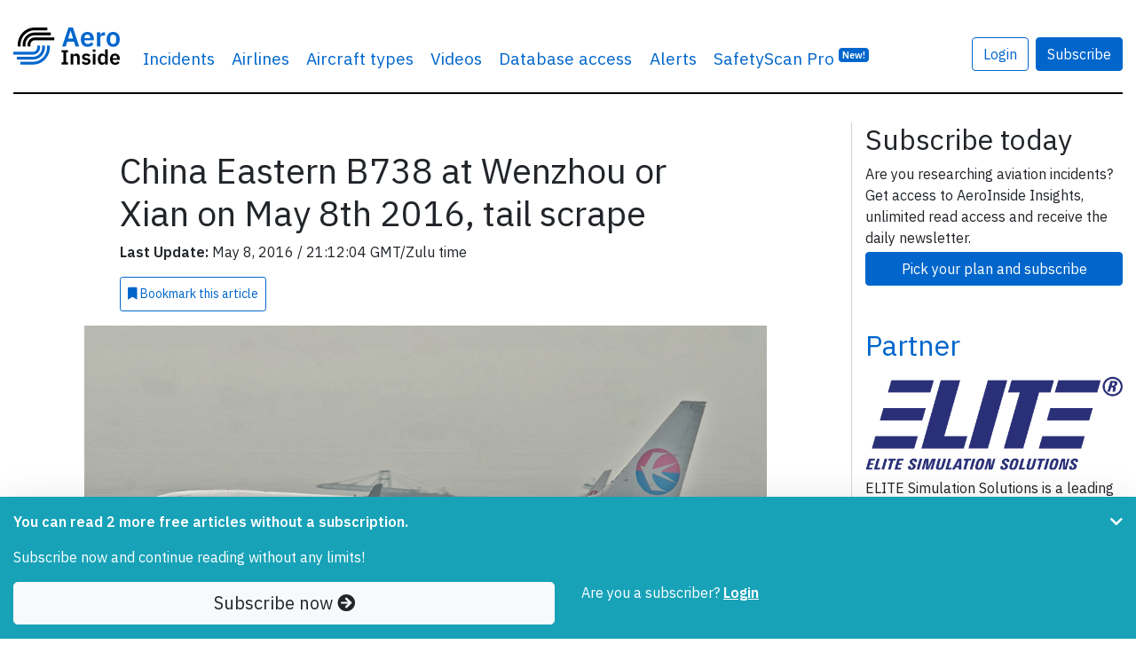

--- FILE ---
content_type: text/html; charset=UTF-8
request_url: https://www.aeroinside.com/7509/china-eastern-b738-at-wenzhou-or-xian-on-may-8th-2016-tail-scrape
body_size: 12090
content:
<!DOCTYPE html><html lang="en">
    <head>
        <link rel="preconnect" href="https://fonts.gstatic.com">
        <meta charset="utf-8">
        <title>China Eastern B738 at Wenzhou or Xian on May 8th 2016, tail scrape - AeroInside</title>        
        <meta name="description" content="Discover&#x20;all&#x20;inside&#x20;details&#x20;about&#x20;what&#x20;happened&#x20;during&#x20;airplane&#x20;incident&#x20;China&#x20;Eastern&#x20;B738&#x20;at&#x20;Wenzhou&#x20;or&#x20;Xian&#x20;on&#x20;May&#x20;8th&#x20;2016,&#x20;tail&#x20;scrape">
<meta property="og&#x3A;title" content="China&#x20;Eastern&#x20;B738&#x20;at&#x20;Wenzhou&#x20;or&#x20;Xian&#x20;on&#x20;May&#x20;8th&#x20;2016,&#x20;tail&#x20;scrape">
<meta property="og&#x3A;image" content="https&#x3A;&#x2F;&#x2F;www.aeroinside.com&#x2F;img&#x2F;aircrafts&#x2F;aircraft-boeing-737-800-registration-B-5101-3f2eb22866_b.jpg">
<meta property="og&#x3A;description" content="Discover&#x20;all&#x20;inside&#x20;details&#x20;about&#x20;what&#x20;happened&#x20;during&#x20;airplane&#x20;incident&#x20;China&#x20;Eastern&#x20;B738&#x20;at&#x20;Wenzhou&#x20;or&#x20;Xian&#x20;on&#x20;May&#x20;8th&#x20;2016,&#x20;tail&#x20;scrape">
<meta property="og&#x3A;url" content="https&#x3A;&#x2F;&#x2F;www.aeroinside.com&#x2F;7509&#x2F;china-eastern-b738-at-wenzhou-or-xian-on-may-8th-2016-tail-scrape">
<meta property="og&#x3A;type" content="article">
<meta name="twitter&#x3A;card" content="photo">
<meta name="twitter&#x3A;creator" content="&#x40;aeroinsidecom">
<meta name="twitter&#x3A;title" content="China&#x20;Eastern&#x20;B738&#x20;at&#x20;Wenzhou&#x20;or&#x20;Xian&#x20;on&#x20;May&#x20;8th&#x20;2016,&#x20;tail&#x20;scrape">
<meta name="twitter&#x3A;domain" content="https&#x3A;&#x2F;&#x2F;www.aeroinside.com">
<meta name="twitter&#x3A;description" content="Discover&#x20;all&#x20;inside&#x20;details&#x20;about&#x20;what&#x20;happened&#x20;during&#x20;airplane&#x20;incident&#x20;China&#x20;Eastern&#x20;B738&#x20;at&#x20;Wenzhou&#x20;or&#x20;Xian&#x20;on&#x20;May&#x20;8th&#x20;2016,&#x20;tail&#x20;scrape">
<meta name="twitter&#x3A;url" content="https&#x3A;&#x2F;&#x2F;www.aeroinside.com&#x2F;7509&#x2F;china-eastern-b738-at-wenzhou-or-xian-on-may-8th-2016-tail-scrape">
<meta name="twitter&#x3A;image" content="https&#x3A;&#x2F;&#x2F;www.aeroinside.com&#x2F;img&#x2F;aircrafts&#x2F;aircraft-boeing-737-800-registration-B-5101-3f2eb22866_b.jpg">
<meta name="viewport" content="width&#x3D;device-width,&#x20;initial-scale&#x3D;1.0">
<meta http-equiv="X-UA-Compatible" content="IE&#x3D;edge">
        <!--
        <link href="https://fonts.googleapis.com/css2?family=Source+Serif+Pro:wght@600&display=swap" rel="preload" as="style">
        -->
        <link href="https://fonts.googleapis.com/css2?family=IBM+Plex+Sans:wght@400;600&display=swap" rel="preload" as="style">

        <!--
        <link href="https://fonts.googleapis.com/css2?family=Source+Serif+Pro:wght@600&display=swap" rel="stylesheet">
        -->
        <link href="https://fonts.googleapis.com/css2?family=IBM+Plex+Sans:wght@400;600&display=swap" rel="stylesheet">
        
        <link href="/css/styles-90b60c3cdf.css" rel="preload" as="style">

        <link href="https://cdnjs.cloudflare.com/ajax/libs/font-awesome/5.15.1/css/all.min.css" rel="preload" as="style">
        <link href="https://cdnjs.cloudflare.com/ajax/libs/font-awesome/5.15.1/css/all.min.css" rel="stylesheet">
        
        <link rel="stylesheet" href="/css/styles-90b60c3cdf.css">

        <link href="&#x2F;img&#x2F;favicon.ico" rel="shortcut&#x20;icon" type="image&#x2F;vnd.microsoft.icon">
        <link rel="apple-touch-icon" sizes="57x57" href="/img/icons/apple-icon-57x57.png">
        <link rel="apple-touch-icon" sizes="60x60" href="/img/icons/apple-icon-60x60.png">
        <link rel="apple-touch-icon" sizes="72x72" href="/img/icons/apple-icon-72x72.png">
        <link rel="apple-touch-icon" sizes="76x76" href="/img/icons/apple-icon-76x76.png">
        <link rel="apple-touch-icon" sizes="114x114" href="/img/icons/apple-icon-114x114.png">
        <link rel="apple-touch-icon" sizes="120x120" href="/img/icons/apple-icon-120x120.png">
        <link rel="apple-touch-icon" sizes="144x144" href="/img/icons/apple-icon-144x144.png">
        <link rel="apple-touch-icon" sizes="152x152" href="/img/icons/apple-icon-152x152.png">
        <link rel="apple-touch-icon" sizes="180x180" href="/img/icons/apple-icon-180x180.png">
        <link rel="shortcut icon" type="image/png" sizes="192x192"  href="/img/icons/android-icon-192x192.png">
        <link rel="icon" type="image/png" sizes="32x32" href="/img/icons/favicon-32x32.png">
        <link rel="icon" type="image/png" sizes="96x96" href="/img/icons/favicon-96x96.png">
        <link rel="icon" type="image/png" sizes="16x16" href="/img/icons/favicon-16x16.png">
        <link rel="manifest" href="/img/icons/manifest.json">
        <meta name="msapplication-TileColor" content="#ffffff">
        <meta name="msapplication-TileImage" content="/img/icons/ms-icon-144x144.png">
        <meta name="theme-color" content="#ffffff">
        
        
                    <!-- Google tag (gtag.js) -->
            <script async src="https://www.googletagmanager.com/gtag/js?id=G-VRVXTWQ4D5"></script>
            <script>
                window.dataLayer = window.dataLayer || [];
                function gtag(){dataLayer.push(arguments);}
                gtag('js', new Date());

                gtag('config', 'G-VRVXTWQ4D5');
            </script>
                
        
    </head>
    <body 
            data-logged-in="false" 
            data-is-iframe="false"
            data-bookmark-api="/account/bookmark-api"
            data-bookmark-occurrence-api="/safetyscan/bookmarkOccurrenceApi"
            data-note-api="/account/note-api"
            data-follow-api="/safetyscan/followApi"
            data-show-nl-modal="true"
    >
    
        
    <script src="/js/app-a66094b0ba.js" defer="defer"></script>
    
        <div class="sticky-top bg-white">
    <div class="container-xl mb-3">
        <nav class="navbar navbar-expand-sm navbar-light px-0 py-4">
            <div class="container-xl px-0">
                                <a class="navbar-brand" href="/" >
                                        <img src="/img/logo-aeroinside.png"
                         srcset="/img/logo-aeroinside.png 1x, /img/logo-aeroinside@2x.png 2x"
                         width="120" height="42"
                         alt="AeroInside Logo">
                                    </a>
            
                                    <a href="/p/join?src=signupmobile"
                       class="btn btn-primary d-block d-sm-none">
                        Subscribe
                    </a>
                
                                    <button class="navbar-toggler" type="button" data-toggle="collapse" data-target="#navbarsExample03" aria-controls="navbarsExample03" aria-expanded="false" aria-label="Toggle navigation">
                        <span class="navbar-toggler-icon"></span>
                    </button>
                
                                    <div class="collapse navbar-collapse" id="navbarsExample03">
                        <ul class="navbar-nav mr-auto">
                            <li class="nav-item dropdown">
                                <a class="nav-link dropdown-hover" href="#" id="dropdown03" data-toggle="dropdown" aria-haspopup="true" aria-expanded="false">Incidents</a>
                                <div class="dropdown-menu" aria-labelledby="dropdown03">
                                    <a class="dropdown-item" href="/crashes">Airplane crashes</a>
                                    <a class="dropdown-item" href="/accidents">Aviation accidents</a>
                                    <a class="dropdown-item" href="/incidents">Aviation incidents</a>
                                    <a class="dropdown-item" href="/occurrences">Aviation occurrences</a>
                                    <a class="dropdown-item" href="/reports">Reports</a>
                                    <a class="dropdown-item" href="/news">News</a>
                                </div>
                            </li>

                                                            <li class="nav-item d-sm-none d-md-block">
                                    <a class="nav-link" href="/airline">Airlines</a>
                                </li>
                                <li class="nav-item d-sm-none d-md-block">
                                    <a class="nav-link" href="/aircraft-type">Aircraft types</a>
                                </li>
                                <li class="nav-item d-sm-none d-lg-block">
                                    <a class="nav-link" href="/videos">Videos</a>
                                </li>
                                                        
                                                            <li class="nav-item">
                                    <a class="nav-link" href="/p/join?src=navbar-db">
                                        Database access
                                    </a>
                                </li>
                            
                                                        
                            
                            <li class="nav-item">
                                <a class="nav-link" href="/alerts?src=navbar">
                                    Alerts
                                </a>
                            </li>
                           
                                                        

                                                            <li class="nav-item">
                                    <a class="nav-link" href="/safety-scan/pro?src=navbar">
                                        SafetyScan Pro
                                        <sup class="d-nofne"><span class="badge badge-primary">New!</span></sup>
                                    </a>
                                </li>
                            
                        </ul>

                                                    <a href="/account/login"
                               class="btn btn-outline-primary mr-2"
                               style="margin-top: 17px;">
                                Login
                            </a>

                            <a href="/p/join?src=navbar"
                               class="btn btn-primary"
                               style="margin-top: 17px;">
                                Subscribe
                            </a>
                        
                        <ul class="navbar-nav mr-0 d-none">
                            <li class="nav-item">
                                <form class="form-inline" method="get" action="/search">
                                    <input class="form-control mr-sm-2 d-none" id="searchField" type="search" name="q" placeholder="Search" aria-label="Search" style="margin-top: 17px; width: 100%;">
                                </form>
                            </li>

                            <li class="nav-item">
                                <a href="#"
                                   class="btn btn-link"
                                   data-toggle="dropdown"
                                   onclick="$('#searchField').removeClass('d-none');$('#searchField').focus();$(this).hide();return false;"
                                   style="margin-top: 17px;">
                                    <i class="fa fa-search"></i>
                                </a>
                            </li>
                        </ul>

                                            </div>
                            </div>
        </nav>
    </div>
</div>    
            <div class="container-xl mb-5 pt-3" id="content">
            
<script type="application/ld+json">
    {
        "@context": "https://schema.org",
        "@type": "NewsArticle",
        "headline": "China Eastern B738 at Wenzhou or Xian on May 8th 2016, tail scrape",
        "image": [
            "https://www.aeroinside.com/img/aircrafts/aircraft-boeing-737-800-registration-B-5101-3f2eb22866_b.jpg"
        ],
        "datePublished": "2016-05-08T21:07:02+02:00",
        "dateModified": "2016-05-08T21:12:04+02:00",
        "isAccessibleForFree": "False",
        "hasPart":
          {
            "@type": "WebPageElement",
            "isAccessibleForFree": "False",
            "cssSelector" : ".pwSelector"
        }
    }
</script>

<section>
    <div class="row">
        <div class="col-md-9 aside-divider">

            <article>
                <div class="row justify-content-center">
                    <div class="col-12 col-lg-9">

                        <h1 class="article-heading">
                            China Eastern B738 at Wenzhou or Xian on May 8th 2016, tail scrape                        </h1>

                                            
                        <div class="row mb-2">
                            <div class="col-12">
                                <p class="mb-2">
                                    <strong>Last Update:</strong> May 8, 2016 
                                    / 
                                    21:12:04 GMT/Zulu time
                            </div>
                        </div>

                                    <a
                href="/p/join?src=bookmark" 
                class="mb-2 btn-bookmark btn btn-sm btn-outline-primary p-2 d-md-inline-block"
                data-action="add"
                data-article-id="7509"
                data-bookmark-id="0"
                data-text-bookmarked="<i class='fa fa-bookmark'></i> Bookmarked"
                data-text-not-bookmarked="<i class='fa fa-bookmark'></i> Bookmark <span class='d-lg-inline'>this article</span>"
                data-remove-row="false"
                >
                <i class='fa fa-bookmark'></i> Bookmark <span class='d-lg-inline'>this article</span>
            </a>                        
                    </div>
                </div>
                
                
    <div class="pwSelector">
<div class="row justify-content-center mt-2">
    <div class="col-12 col-lg-10">

        <div id="top-photo-carousel" class="carousel slide" data-ride="carousel">

            
            <div class="carousel-inner">

                
                    <div class="carousel-item active">

                                                <figure>
                            <picture>
                                <div class="embed-responsive embed-responsive-16by9 embed-img">
                                                                            <img
                                                src="/img/aircrafts/aircraft-boeing-737-800-registration-B-5101-3f2eb22866_b.jpg"
                                                srcset="/img/aircrafts/aircraft-boeing-737-800-registration-B-5101-3f2eb22866_b.jpg 1024w, /img/aircrafts/aircraft-boeing-737-800-registration-B-5101-3f2eb22866_z.jpg 640w, /img/aircrafts/aircraft-boeing-737-800-registration-B-5101-3f2eb22866_n.jpg 320w"
                                                class="d-block article-img object-fit-cover embed-responsive-item "
                                                alt="Photo of China Eastern Airlines B-5101, Boeing 737-800">
                                    
                                                                    </div>
                            </picture>
                            <figcaption class="photo-figcaption">
                                <div class="photo-caption ">
                                    China Eastern Airlines B-5101, Boeing 737-800                                    (Photo credit: <a href="https://www.flickr.com/photos/46423105@N03/7755850522" target="_blank" rel="noopener norefferer">Aero Icarus / Flickr</a> / License: <a href="https://creativecommons.org/licenses/by-sa/2.0/" target="_blank" rel="noopener norefferer">CC by-sa</a>)                                </div>
                            </figcaption>
                        </figure>
                    </div>
                            </div>
        </div>
    </div>
</div>
    <div class="row justify-content-center mt-2">
        <div class="col-12 col-lg-9">
        <span class="mb-4">
            
        
            
<section class="mb-2 mt-2 d-none d-lg-block">
    <h5 class="card-title">Incident Facts</h5>

    <div class="row">
                    <div class="col-12 col-md-3">
                <p>
                    Date of incident<br>
                    <strong>
                        May 8, 2016                    </strong>
                </p>
            </div>
        

                    <div class="col-12 col-md-3">

                <p>
                    Classification<br>
                    <strong>
                        
                        <a href="/incidents">
                            
                            Incident                            
                        </a>
                    
                    </strong>
                </p>
            </div>
                
        

                    <div class="col-12 col-md-3">

                <p>
                    Airline<br>
                    <strong>
                        
                        <a href="/airline/china-eastern-airlines">
                            
                            China Eastern Airlines                            
                        </a>
                    
                    </strong>
                </p>
            </div>
        
                    <div class="col-12 col-md-3">
                <p>
                    Flight number<br>

                    <strong>
                                                                                    <a href="/flight/mu-2391">
                            
                            MU-2391                                                            </a>
                                                                        </strong>
                </p>
            </div>
           
        
                    <div class="col-12 col-md-3">
                <p>
                    Departure<br>

                    <strong>
                                                                                    <a href="/flights/from/wenzhou/cn">
                                                        Wenzhou, China                                                            </a>
                                                                        </strong>
                </p>
            </div>
         
        
                    <div class="col-12 col-md-3">
                <p>
                    Destination<br>

                    <strong>
                                                                                    <a href="/flights/to/xian/cn">
                                                        Xian, China                                                            </a>
                                                                        </strong>
                </p>
            </div>
        
                    <div class="col-12 col-md-3">
                <p>
                    Aircraft Registration<br>
                    <strong>

                        
                            
                                <a href="/registration/b-5101">
                            
                            B-5101                                                            </a>
                                                                        </strong>

                </p>
            </div>
        
                    <div class="col-12 col-md-3">
                <p>
                    Aircraft Type<br>
                    <strong>
                        
                        <a href="/aircraft-type/b738/boeing-737-800">
                            
                            Boeing                            737-800                            
                        </a>
                    
                    </strong>
                </p>
            </div>

        
                    <div class="col-12 col-md-3">
                <p>
                    ICAO Type Designator<br>
                    <strong>
                        
                        <a href="/aircraft-type/b738/boeing-737-800">
                            
                            B738                            
                        </a>
                    
                    </strong>
                </p>
            </div>

        

        
        
            </div>

</section>

            A China Eastern Boeing 737-800, registration B-5101 performing flight MU-2391 from Wenzhou to Xian (China), completed what appeared to be an uneventful flight.<br/><br/>A post flight inspection revealed minor damage to the tail skid assembly however.<br/><br/>The aircraft remained on the ground in Xian for 10 hours, then positioned to Taiyuan (China) as flight MU-9004 and is on the ground there since, for 10 hours so far.<br/><br/>A replacement Boeing 737-800 registration B-5087 positioned from Taiyuan to Xian as flight MU-9003 and performed the return flight MU-2392 with a delay of 5:15 hours.<br/><br/>No weather data are available for Wenzhou, Metars for Xian:<br/>ZLXY 080500Z VRB01MPS 7000 SCT060 17/09 Q1016 NOSIG <br/>ZLXY 080400Z VRB01MPS 7000 NSC 16/09 Q1016 NOSIG <br/>ZLXY 080300Z VRB01MPS 7000 OVC070 15/09 Q1018 NOSIG <br/>ZLXY 080200Z VRB01MPS 7000 OVC070 14/09 Q1018 NOSIG <br/>ZLXY 080100Z 04002MPS 010V070 7000 OVC066 13/09 Q1018 NOSIG <br/>ZLXY 080000Z 03002MPS 340V050 6000 OVC066 12/10 Q1018 NOSIG <br/>ZLXY 072300Z 05002MPS 010V070 5000 BR NSC 12/10 Q1017 NOSIG <br/>ZLXY 072200Z 06002MPS 5000 BR NSC 12/10 Q1017 NOSIG    </span>

            
        </div>
    </div>

    <div class="row justify-content-center">
        <div class="col-12 col-lg-9">
            
<section class="mb-2 mt-2 d-xs-block d-sm-block d-md-block d-lg-none d-xl-none">
    <h5 class="card-title">Incident Facts</h5>

    <div class="row">
                    <div class="col-12 col-md-3">
                <p>
                    Date of incident<br>
                    <strong>
                        May 8, 2016                    </strong>
                </p>
            </div>
        

                    <div class="col-12 col-md-3">

                <p>
                    Classification<br>
                    <strong>
                        
                        <a href="/incidents">
                            
                            Incident                            
                        </a>
                    
                    </strong>
                </p>
            </div>
                
        

                    <div class="col-12 col-md-3">

                <p>
                    Airline<br>
                    <strong>
                        
                        <a href="/airline/china-eastern-airlines">
                            
                            China Eastern Airlines                            
                        </a>
                    
                    </strong>
                </p>
            </div>
        
                    <div class="col-12 col-md-3">
                <p>
                    Flight number<br>

                    <strong>
                                                                                    <a href="/flight/mu-2391">
                            
                            MU-2391                                                            </a>
                                                                        </strong>
                </p>
            </div>
           
        
                    <div class="col-12 col-md-3">
                <p>
                    Departure<br>

                    <strong>
                                                                                    <a href="/flights/from/wenzhou/cn">
                                                        Wenzhou, China                                                            </a>
                                                                        </strong>
                </p>
            </div>
         
        
                    <div class="col-12 col-md-3">
                <p>
                    Destination<br>

                    <strong>
                                                                                    <a href="/flights/to/xian/cn">
                                                        Xian, China                                                            </a>
                                                                        </strong>
                </p>
            </div>
        
                    <div class="col-12 col-md-3">
                <p>
                    Aircraft Registration<br>
                    <strong>

                        
                            
                                <a href="/registration/b-5101">
                            
                            B-5101                                                            </a>
                                                                        </strong>

                </p>
            </div>
        
                    <div class="col-12 col-md-3">
                <p>
                    Aircraft Type<br>
                    <strong>
                        
                        <a href="/aircraft-type/b738/boeing-737-800">
                            
                            Boeing                            737-800                            
                        </a>
                    
                    </strong>
                </p>
            </div>

        
                    <div class="col-12 col-md-3">
                <p>
                    ICAO Type Designator<br>
                    <strong>
                        
                        <a href="/aircraft-type/b738/boeing-737-800">
                            
                            B738                            
                        </a>
                    
                    </strong>
                </p>
            </div>

        

        
        
            </div>

</section>
        </div>
    </div>

    <div class="row justify-content-center">
        <div class="col-12 col-lg-10">


            
            
        </div>
    </div>

    <div class="row justify-content-center">
        <div class="col-12 col-lg-9">

                                                <p class="my-5">
                        <strong>
                            This article is published under license from Avherald.com. © of text by Avherald.com.<br>
                            <a href="http://avherald.com/h?article=498053ce" target="_blank" rel="nofollow noopener">
                                Article source
                            </a>
                        </strong>
                    </p>
                            
            
            
                        
                    </div>
    </div>

    <div class="fixed-bottom bg-info py-3 shadow-lg" id="pw">
        <div class="container">
            <div class="row">
                <div class="col-10">
                                            <div class="pw-minify">
                            <p class="text-white"><strong>You can read 2 more free articles                                    without a subscription.</strong></p>
                            <p class="text-white">Subscribe now and continue reading without any limits!</p>
                        </div>
                    
                                    </div>

                                    <div class="col-2">
                        <a href="#" class="float-right pw-minify" id="pw-chevron" onclick="$('.pw-minify').hide();ga('send', 'event', 'Paywall', 'minified');return false;"><i class="fa fa-chevron-down text-white"></i></a>
                    </div>
                
            </div>

            <div class="row">
                <div class="col-12 col-sm-6">
                    <a href="/p/join?src=pw-warn-2" class="btn btn-light btn-block btn-lg">Subscribe now <i class="fa fa-arrow-circle-right"></i> </a>
                </div>
                <div class="col-12 col-sm-6 pw-minifyf">
                    <span class="text-white">Are you a subscriber?</span>
                                        <a href="/account/login?dstUrl=https://www.aeroinside.com/7509/china-eastern-b738-at-wenzhou-or-xian-on-may-8th-2016-tail-scrape" rel="nofollow" class="text-white"><strong><u>Login</u></strong></a>
                </div>
            </div>
        </div>
    </div>
            </article>
            
            
            
    <section class="mb-5">
        <div class="row px-3">
            <div class="col-12 rounded border border-primary border-3 pt-2">

                <div class="row row-cols-1 row-cols-sm-2">
                    <div class="col px-2 mb-2">
                        <div class="card h-100 rounded-lg shadow-lg mb-lg-2" style="z-index: 1;" data-aos="fade-up">
                            <div class="card-body pt-3 pb-0" style="flex: 1 1 auto;">
                                <div class="row justify-content-center no-gutters">
                                    <div class="col-12">

                                        <div class="text-center mb-3">
                                    <span class="mb-2">
                                        <span class="h3 font-weight-bold">Subscribe</span>
                                    </span>
                                        </div>


                                        
                                        <p>
                                            Read <strong>unlimited articles</strong> and receive our <strong>daily update briefing</strong>. Gain better insights into what is happening in commercial aviation safety.                                        </p>

                                    </div>
                                </div>
                            </div>

                            <div class="card-footer p-2 border-top-0 bg-white">
                                <a href="/p/join?src=article-cta"
                                   class="card-btn btn btn-block btn-lg btn-primary checkoutButton"
                                >
                                    Compare our plans
                                </a>
                            </div>
                        </div>
                    </div>

                    

                    <div class="col px-2 mb-2">
                        <div class="card h-100 rounded-lg shadow-lg" data-aos="fade-up" data-aos-delay="200">
                            <div class="card-body pt-3 pb-0" style="flex: 1 1 auto;">
                                <div class="row justify-content-center">
                                    <div class="col-12">
                                        <p class="text-center">
                                            <span class="h3 font-weight-bold">Send tip</span>
                                        </p>

                                        <p>
                                            Support AeroInside by sending a small tip amount.
                                        </p>
                                    </div>
                                </div>
                            </div>

                            <div class="card-footer p-2 border-top-0 bg-white">
                                <a href="https://buy.stripe.com/3cs03Yd514Ua3SgbIJ"
                                   class="card-btn btn btn-block btn-lg btn-primary checkoutButton"
                                   data-toggle="popover"
                                   data-content="Click to send a small tip via our secure payment provider Stripe."
                                   data-trigger="hover"
                                   data-placement="bottom"
                                >
                                    Send tip
                                </a>
                            </div>
                        </div>
                    </div>
                </div>
            </div>
        </div>
    </section>


                            <section class="mb-5">
                    <h2>
                        Related articles
                    </h2>

                    
    <div class="row row-cols-1 row-cols-sm-2 row-cols-lg-3">
                    <article class="col mb-4">
                <div class="card h-100 border-0 shadow" data-toggle="tooltip" data-placement="top" title="&#x28;Photo&#x20;modified&#x20;based&#x20;on&#x20;photo&#x20;from&#x20;A&#x20;Chinese&#x20;ID&#x20;&#x2F;&#x20;Wikimedia&#x20;Commons&#x20;&#x2F;&#x20;License&#x3A;&#x20;CC&#x20;by-sa&#x20;4.0&#x29;">
                    <div class="embed-responsive embed-responsive-16by9 embed-img">
                                                    <img src="/img/aircrafts/wc-aircraft-a321-registration-B-6368-fe431f61c43279e5bf898250fe66eaf2dfe50ef6_640.jpg" 
                                 class="card-img-top object-fit-cover rounded-0 embed-responsive-item"
                                 alt="Photo of B-6368"
                                 data-toggle="tooltip" data-placement="top" title="&#x28;Photo&#x20;modified&#x20;based&#x20;on&#x20;photo&#x20;from&#x20;A&#x20;Chinese&#x20;ID&#x20;&#x2F;&#x20;Wikimedia&#x20;Commons&#x20;&#x2F;&#x20;License&#x3A;&#x20;CC&#x20;by-sa&#x20;4.0&#x29;"                                                             >
                                                
                        <span class="article-match-indicator" hidden>
                            <i class="fa fa-star"></i> Fleet type match
                        </span>
                        
                                            </div>
                    <div class="card-body mb-0 px-3 pt-2 pb-1">
                        <h5 class="card-title">
                            <a href="/21182/china-eastern-a321-at-wuxi-on-oct-2nd-2025-bird-strike" class="stretched-link">China Eastern A321 at Wuxi on Oct 2nd 2025, bird strike</a>
                        </h5>
                        <p class="card-text">
                            A China Eastern Airlines Airbus A321-200, registration B-6368 performing flight MU-2701 from Wuxi to Qingdao (China), was climbing out of Wuxi's&hellip;                        </p>
                    </div>
                    <div class="card-footer px-3 py-2 border-0 bg-transparent">
                        <span class="float-left text-muted">
                            <div style="z-index: 1;">
    <a href="/incidents" class="badge badge-warning article-type-badge">Incident</a>
</div>                        </span>

                        <span class="float-right text-muted">
                                                            Published:
                            
                            Oct 3, 2025                        </span>
                    </div>
                </div>
            </article>
                    <article class="col mb-4">
                <div class="card h-100 border-0 shadow" data-toggle="tooltip" data-placement="top" title="&#x28;Photo&#x20;modified&#x20;based&#x20;on&#x20;photo&#x20;from&#x20;N509FZ&#x20;&#x2F;&#x20;Wikimedia&#x20;Commons&#x20;&#x2F;&#x20;License&#x3A;&#x20;CC&#x20;by-sa&#x20;4.0&#x29;">
                    <div class="embed-responsive embed-responsive-16by9 embed-img">
                                                    <img src="/img/aircrafts/wc-aircraft-b773-registration-B-2021-c89cd2a4c7703a06e6dd3b08714b084100eb7657_640.jpg" 
                                 class="card-img-top object-fit-cover rounded-0 embed-responsive-item"
                                 alt="Photo of B-2021"
                                 data-toggle="tooltip" data-placement="top" title="&#x28;Photo&#x20;modified&#x20;based&#x20;on&#x20;photo&#x20;from&#x20;N509FZ&#x20;&#x2F;&#x20;Wikimedia&#x20;Commons&#x20;&#x2F;&#x20;License&#x3A;&#x20;CC&#x20;by-sa&#x20;4.0&#x29;"                                                             >
                                                
                        <span class="article-match-indicator" hidden>
                            <i class="fa fa-star"></i> Fleet type match
                        </span>
                        
                                            </div>
                    <div class="card-body mb-0 px-3 pt-2 pb-1">
                        <h5 class="card-title">
                            <a href="/21001/china-eastern-b773-at-singapore-on-aug-28th-2024-runway-incursion" class="stretched-link">China Eastern B773 at Singapore on Aug 28th 2024, runway incursion</a>
                        </h5>
                        <p class="card-text">
                            A China Eastern Boeing 777-300, registration B-2021 performing flight MU-565 from Shanghai Pudong (China) to Singapore (Singapore) with 220 people on&hellip;                        </p>
                    </div>
                    <div class="card-footer px-3 py-2 border-0 bg-transparent">
                        <span class="float-left text-muted">
                            <div style="z-index: 1;">
    <a href="/reports" class="badge badge-info article-type-badge">Report</a>
</div>                        </span>

                        <span class="float-right text-muted">
                                                            Published:
                            
                            Aug 11, 2025                        </span>
                    </div>
                </div>
            </article>
                    <article class="col mb-4">
                <div class="card h-100 border-0 shadow" data-toggle="tooltip" data-placement="top" title="&#x28;Photo&#x20;credit&#x3A;&#x20;Samee55&#x20;&#x2F;&#x20;Flickr&#x20;&#x2F;&#x20;License&#x3A;&#x20;CC&#x20;by-sa&#x29;">
                    <div class="embed-responsive embed-responsive-16by9 embed-img">
                                                    <img src="/img/aircrafts/aircraft-registration-B-1791-3e6bb541c3_n.jpg" 
                                 class="card-img-top object-fit-cover rounded-0 embed-responsive-item"
                                 alt="Photo of B-1791"
                                 data-toggle="tooltip" data-placement="top" title="&#x28;Photo&#x20;credit&#x3A;&#x20;Samee55&#x20;&#x2F;&#x20;Flickr&#x20;&#x2F;&#x20;License&#x3A;&#x20;CC&#x20;by-sa&#x29;"                                 loading="lazy"                            >
                                                
                        <span class="article-match-indicator" hidden>
                            <i class="fa fa-star"></i> Fleet type match
                        </span>
                        
                                            </div>
                    <div class="card-body mb-0 px-3 pt-2 pb-1">
                        <h5 class="card-title">
                            <a href="/16801/china-eastern-b738-near-guangzhou-on-mar-21st-2022-lost-altitude-and-impacted-terrain" class="stretched-link">China Eastern B738 near Guangzhou on Mar 21st 2022, lost altitude and impacted terrain</a>
                        </h5>
                        <p class="card-text">
                            A China Eastern Boeing 737-800, registration B-1791 performing flight MU-5735 from Kunming to Guangzhou (China) with 123 passengers and 9 crew on&hellip;                        </p>
                    </div>
                    <div class="card-footer px-3 py-2 border-0 bg-transparent">
                        <span class="float-left text-muted">
                            <div style="z-index: 1;">
    <a href="/crashes" class="badge badge-danger article-type-badge">Crash</a>
</div>                        </span>

                        <span class="float-right text-muted">
                                                            Last updated:
                            
                            Mar 22, 2024                        </span>
                    </div>
                </div>
            </article>
                    <article class="col mb-4">
                <div class="card h-100 border-0 shadow" data-toggle="tooltip" data-placement="top" title="&#x28;Photo&#x20;credit&#x3A;&#x20;BOSSHEP&#x20;&#x2F;&#x20;Flickr&#x20;&#x2F;&#x20;License&#x3A;&#x20;Public&#x20;Domain&#x20;Dedication&#x20;&#x28;CC0&#x29;&#x29;">
                    <div class="embed-responsive embed-responsive-16by9 embed-img">
                                                    <img src="/img/aircrafts/aircraft-registration-B-6538-d42d4f0931_n.jpg" 
                                 class="card-img-top object-fit-cover rounded-0 embed-responsive-item"
                                 alt="Photo of B-6538"
                                 data-toggle="tooltip" data-placement="top" title="&#x28;Photo&#x20;credit&#x3A;&#x20;BOSSHEP&#x20;&#x2F;&#x20;Flickr&#x20;&#x2F;&#x20;License&#x3A;&#x20;Public&#x20;Domain&#x20;Dedication&#x20;&#x28;CC0&#x29;&#x29;"                                 loading="lazy"                            >
                                                
                        <span class="article-match-indicator" hidden>
                            <i class="fa fa-star"></i> Fleet type match
                        </span>
                        
                                            </div>
                    <div class="card-body mb-0 px-3 pt-2 pb-1">
                        <h5 class="card-title">
                            <a href="/18939/china-eastern-a332-at-shanghai-on-dec-9th-2023-could-not-retract-landing-gear" class="stretched-link">China Eastern A332 at Shanghai on Dec 9th 2023, could not retract landing gear</a>
                        </h5>
                        <p class="card-text">
                            A China Eastern Airbus A330-200, registration B-6538 performing flight MU-533 from Shanghai Pudong (China) to London Heathrow,EN (UK), was climbing&hellip;                        </p>
                    </div>
                    <div class="card-footer px-3 py-2 border-0 bg-transparent">
                        <span class="float-left text-muted">
                            <div style="z-index: 1;">
    <a href="/incidents" class="badge badge-warning article-type-badge">Incident</a>
</div>                        </span>

                        <span class="float-right text-muted">
                                                            Published:
                            
                            Dec 9, 2023                        </span>
                    </div>
                </div>
            </article>
                    <article class="col mb-4">
                <div class="card h-100 border-0 shadow" data-toggle="tooltip" data-placement="top" title="&#x28;Photo&#x20;modified&#x20;based&#x20;on&#x20;photo&#x20;from&#x20;N509FZ&#x20;&#x2F;&#x20;Wikimedia&#x20;Commons&#x20;&#x2F;&#x20;License&#x3A;&#x20;CC&#x20;by-sa&#x20;4.0&#x29;">
                    <div class="embed-responsive embed-responsive-16by9 embed-img">
                                                    <img src="/img/aircrafts/wc-aircraft-a333-registration-B-8970-d912f1953ee5a44507dc3c2459bb047422a428cd_320.jpg" 
                                 class="card-img-top object-fit-cover rounded-0 embed-responsive-item"
                                 alt="Photo of B-8970"
                                 data-toggle="tooltip" data-placement="top" title="&#x28;Photo&#x20;modified&#x20;based&#x20;on&#x20;photo&#x20;from&#x20;N509FZ&#x20;&#x2F;&#x20;Wikimedia&#x20;Commons&#x20;&#x2F;&#x20;License&#x3A;&#x20;CC&#x20;by-sa&#x20;4.0&#x29;"                                 loading="lazy"                            >
                                                
                        <span class="article-match-indicator" hidden>
                            <i class="fa fa-star"></i> Fleet type match
                        </span>
                        
                                            </div>
                    <div class="card-body mb-0 px-3 pt-2 pb-1">
                        <h5 class="card-title">
                            <a href="/18916/china-eastern-a333-near-xiamen-on-dec-3rd-2023-uncontained-engine-failure" class="stretched-link">China Eastern A333 near Xiamen on Dec 3rd 2023, uncontained engine failure</a>
                        </h5>
                        <p class="card-text">
                            A China Eastern Airbus A330-300, registration B-8970 performing flight MU-721 from Shanghai Hongquiao to Hong Kong (China), was enroute at 10400&hellip;                        </p>
                    </div>
                    <div class="card-footer px-3 py-2 border-0 bg-transparent">
                        <span class="float-left text-muted">
                            <div style="z-index: 1;">
    <a href="/incidents" class="badge badge-warning article-type-badge">Incident</a>
</div>                        </span>

                        <span class="float-right text-muted">
                                                            Published:
                            
                            Dec 3, 2023                        </span>
                    </div>
                </div>
            </article>
            </div>

                </section>
            
                            <section>
                    <h2>Newest articles</h2>
                    
    <div class="row row-cols-1 row-cols-sm-2 row-cols-lg-3">
                    <article class="col mb-4">
                <div class="card h-100 border-0 shadow" data-toggle="tooltip" data-placement="top" title="&#x28;Photo&#x20;credit&#x3A;&#x20;col29071962&#x20;&#x2F;&#x20;Flickr&#x20;&#x2F;&#x20;License&#x3A;&#x20;CC&#x20;by-nd&#x29;">
                    <div class="embed-responsive embed-responsive-16by9 embed-img">
                                                    <img src="/img/aircrafts/aircraft-airbus-a-319-registration-N816AW-7184458e75_z.jpg" 
                                 class="card-img-top object-fit-cover rounded-0 embed-responsive-item"
                                 alt="Photo of N816AW"
                                 data-toggle="tooltip" data-placement="top" title="&#x28;Photo&#x20;credit&#x3A;&#x20;col29071962&#x20;&#x2F;&#x20;Flickr&#x20;&#x2F;&#x20;License&#x3A;&#x20;CC&#x20;by-nd&#x29;"                                                             >
                                                
                        <span class="article-match-indicator" hidden>
                            <i class="fa fa-star"></i> Fleet type match
                        </span>
                        
                                            </div>
                    <div class="card-body mb-0 px-3 pt-2 pb-1">
                        <h5 class="card-title">
                            <a href="/21478/american-a319-at-monterey-on-jan-15th-2026-landing-gear-did-not-extend" class="stretched-link">American A319 at Monterey on Jan 15th 2026, landing gear did not extend</a>
                        </h5>
                        <p class="card-text">
                            An American Airlines Airbus A319-100, registration N816AW performing flight AA-1866 from Phoenix,AZ to Monterey,CA (USA) with 90 people on board, was&hellip;                        </p>
                    </div>
                    <div class="card-footer px-3 py-2 border-0 bg-transparent">
                        <span class="float-left text-muted">
                            <div style="z-index: 1;">
    <a href="/incidents" class="badge badge-warning article-type-badge">Incident</a>
</div>                        </span>

                        <span class="float-right text-muted">
                                                            Published:
                            
                            Jan 16, 2026                        </span>
                    </div>
                </div>
            </article>
                    <article class="col mb-4">
                <div class="card h-100 border-0 shadow" >
                    <div class="embed-responsive embed-responsive-16by9 embed-img">
                                                
                        <span class="article-match-indicator" hidden>
                            <i class="fa fa-star"></i> Fleet type match
                        </span>
                        
                                            </div>
                    <div class="card-body mb-0 px-3 pt-2 pb-1">
                        <h5 class="card-title">
                            <a href="/21477/jac-at72-at-kagoshima-on-jan-16th-2026-propeller-problem" class="stretched-link">JAC AT72 at Kagoshima on Jan 16th 2026, propeller problem</a>
                        </h5>
                        <p class="card-text">
                            A JAC Japan Air Commuter Avions de Transport Regional ATR-72-212A on behalf of JAL Japan Airlines, registration JA08JC performing flight JL-3801 from&hellip;                        </p>
                    </div>
                    <div class="card-footer px-3 py-2 border-0 bg-transparent">
                        <span class="float-left text-muted">
                            <div style="z-index: 1;">
    <a href="/incidents" class="badge badge-warning article-type-badge">Incident</a>
</div>                        </span>

                        <span class="float-right text-muted">
                                                            Published:
                            
                            Jan 16, 2026                        </span>
                    </div>
                </div>
            </article>
            </div>

                </section>
                    </div>

        <div class="col-md-3">
            <section class="mb-5">

                
            <h2>
                Subscribe today            </h2>

            <p class="mb-1">Are you researching aviation incidents? Get access to AeroInside Insights, unlimited read access and receive the daily newsletter.</p>

                           <a href="/p/join?src=aside_article" class="btn btn-primary btn-block">Pick your plan and subscribe</a>
            
            </section><section class="mb-5">

    <h2 class="mb-3">
        <a href="/p/partner">Partner</a>
    </h2>

    <a href="https://flyelite.com/" target="_blank" rel="noopener">
        <img src="/img/partner/logo-elite-250.png" class="img-fluid mb-2" alt="ELITE Logo"
             srcset="/img/partner/logo-elite-250.png 250w, /img/partner/logo-elite-500.png 500w">
    </a>

    <p class="mb-5">
        ELITE Simulation Solutions is a leading global provider of Flight Simulation Training Devices, IFR training software as well as flight controls and related services.
        <a href="https://flyelite.com/" target="_blank" rel="noopener">
            Find out more.
        </a>
    </p>
    
    <a href="https://www.aeroinside.com/safety-scan/pro?src=partner" target="_blank" rel="noopener">
        <span class="navbar-brand mb-0 h1 safety-scan-brand--partner">
              SafetyScan Pro                                               
        </span>
    </a>

    <p class="mb-1">
        SafetyScan Pro provides streamlined access to thousands of aviation accident reports. Tailored for your safety management efforts.
        <a href="https://www.aeroinside.com/safety-scan/pro?src=partner" target="_blank" rel="noopener">
            Book your demo today
        </a>
    </p>
    
</section>
            <section class="mb-5">
                <h5>
                    <a href="/blog">
                        AeroInside Blog
                    </a>
                </h5>
            </section>

            <section class="mb-5">
                <h5>Popular aircraft</h5>

                <a href="/aircraft-type/a320/airbus-a320">Airbus A320</a><br>
                <a href="/aircraft-type/b738/boeing-737-800">Boeing 737-800</a><br>
                <a href="/aircraft-type/b38m/boeing-737-800max">Boeing 737-800 MAX</a>
            </section>

            <section class="mb-5">
                <h5>Popular airlines</h5>

                <a href="/airline/american-airlines">American Airlines</a><br>
                <a href="/airline/united">United</a><br>
                <a href="/airline/delta-airlines">Delta</a><br>
                <a href="/airline/air-canada">Air Canada</a><br>
                <a href="/airline/lufthansa">Lufthansa</a><br>
                <a href="/airline/british-airways">British Airways</a><br>
            </section>

        </div>
    </div>
</section>

        </div>

        <footer>
    <div class="container-xl">
        <nav class="navbar pb-5 mb-5">

        </nav>

        <div class="row">
            <div class="col-xs-12 col-sm-3 mb-4">
                <a href="/" class="mb-4">
                    <img src="/img/logo-aeroinside.png"
                         srcset="/img/logo-aeroinside.png 1x, /img/logo-aeroinside@2x.png 2x"
                         width="120" height="42"
                         class="mb-4"
                         alt="AeroInside Logo">
                </a>

                <p>
                    <a href="/p/join?src=footer" class="btn btn-primary">Subscribe</a>
                </p>

            </div>

            <div class="col-xs-12 col-sm-3 mb-4">
                <p>
                    <strong>Content</strong>
                </p>

                <p>
                    <a href="/crashes">Airplane crashes</a>
                </p>
                <p>
                    <a href="/accidents">Aviation accidents</a>
                </p>
                <p>
                    <a href="/incidents">Aviation incidents</a>
                </p>
                <p>
                    <a href="/reports">Reports</a>
                </p>
                <p>
                    <a href="/news">News</a>
                </p>

                <p>
                    <a href="/airline">All airlines</a>
                </p>
                <p>
                    <a href="/aircraft-type">All aircraft types</a>
                </p>
                <p>
                    <a href="/airports">All airports</a>
                </p>
                <p>
                    <a href="/cause">Causes for plane crashes</a>
                </p>
                <p>
                    <a href="/videos">Videos linked to airline accidents and incidents</a>
                </p>
            </div>

            <div class="col-xs-12 col-sm-3 mb-4">

                <p>
                    <strong>Tools and services</strong>
                </p>

                <p>
                    <a href="/p/join?src=footer">Database access</a>
                </p>

                <p>
                    <a href="/alerts?src=footer">Alerts</a>
                </p>

                <p class="mt-4">
                    <strong>SafetyScan</strong>
                </p>

                <p>
                    <a href="/safety-scan/pro?src=aifooter">AeroInside SafetyScan Pro</a>
                </p>

                <p>
                    <a href="/safety-scan?src=aifooter&lang=en">AeroInside SafetyScan Free</a>
                </p>
                
                <p class="mt-4">
                    <strong>Newsletters</strong>
                </p>

                <p>
                    <a href="/newsletter">Weekly newsletter</a>
                </p>

                <p>
                    <a href="/p/join?src=footer">Daily briefing</a>
                </p>

                <p class="mt-4">
                    <strong>Various</strong>
                </p>
               
                <p>
                    <a href="/blog">Blog</a>
                </p>

                <p>
                    <a href="/fear-of-flying">Get help with fear of flying</a>
                </p>

                <p>
                    <a href="/flights">Flights</a>
                </p>
            </div>

            <div class="col-xs-12 col-sm-3 mb-4">

                <p>
                    <strong>About us</strong>
                </p>

                <p>
                    <a href="/p/contact">
                        Contact
                    </a>
                </p>
                <p>
                    <a href="/p/terms">
                        Terms & Conditions
                    </a>
                </p>
                <p>
                    <a href="/p/privacy-policy">
                        Privacy Policy
                    </a>
                </p>

                <p>
                    <a href="https://www.linkedin.com/company/71230045/" target="_blank" rel="noreferrer noopener" class="mr-2"><i class="fab fa-linkedin fa-2x" title="Follow us on LinkedIn"></i></a>
                    <a href="https://twitter.com/aeroinsidecom" target="_blank" rel="noreferrer noopener"><i class="fab fa-twitter fa-2x" title="Follow us on Twitter"></i></a>
                </p>
            </div>
        </div>

        <div class="row">
            <div class="col-xs-12 col-sm-3 mb-1">
                <p>
                    <strong>
                        AeroInside is part of the Tiny Ventures Network.
                    </strong>
                </p>

            </div>

            <div class="col-xs-12 col-sm-3 mb-4">
                <p>
                    <strong>
                        <a href="https://netzero.aero">NetZero.aero</a>
                    </strong><br>
                    Covering the journey to net zero emissions in aviation.
                </p>
            </div>
        </div>
        <p>&copy; 2026 AeroInside. Some content &copy; by other sources. AeroInside is a service provided by <a href="https://www.tinyventures.io/" target="_blank">Tiny Ventures LLC/GmbH</a>, Zurich, Switzerland</p>
    </div>
</footer>


    <div class="modal" tabindex="-1" id="nlmodal" data-backdrop="static">
        <div class="modal-dialog modal-dialog-centered">
            <div class="modal-content">
                <div class="modal-header border-bottom-0">
                    <h5 class="modal-title">
                        Join 6395 aviation professionals and enthusiasts getting key insights into aviation safety every Monday. Free.
                    </h5>
                    <button type="button" class="close" data-dismiss="modal" aria-label="Close">
                        <span aria-hidden="true">&times;</span>
                    </button>
                </div>
                <div class="modal-body pt-0">
                    <form method="post" action="/newsletter/sub">

                        <div class="form-row">
                            <div class="form-group col-12">
                                <input type="email" name="email" placeholder="name&#x40;email.com" class="form-control" required value="">                            </div>

                            <div class="form-group col-12">
                                <label for="captcha">Please type the letters below</label><br>                                <img width="200" height="50" alt="" src="&#x2F;img&#x2F;captcha&#x2F;8e33018a04d85a9002dc7ee189615aa9.png"><input name="captcha&#x5B;id&#x5D;" class="form-control" required type="hidden" value="8e33018a04d85a9002dc7ee189615aa9"><input name="captcha&#x5B;input&#x5D;" class="form-control" required type="text">
                                                            </div>

                            <div class="col-12">
                                <p class="small">By subscribing, you accept our
                                    <a href="/p/terms" target="_blank">
                                        terms and conditions
                                    </a> and confirm that you've read our
                                    <a href="/p/privacy-policy" target="_blank">
                                        privacy policy.
                                    </a>
                                </p>
                                <input type="submit" name="submit" class="btn&#x20;btn-primary&#x20;btn-block" value="Subscribe">                                <input type="hidden" name="csrf" value="0bed06d5708274fee74410120ffa0f77-37bd0bbf44a154adc03e7304b4c942d5">                                
                            </div>

                        </div>
                    </form>


                </div>

            </div>
        </div>
    </div>



                <div id="visibleXS" class="d-sm-none"></div>
    </body>
</html>
